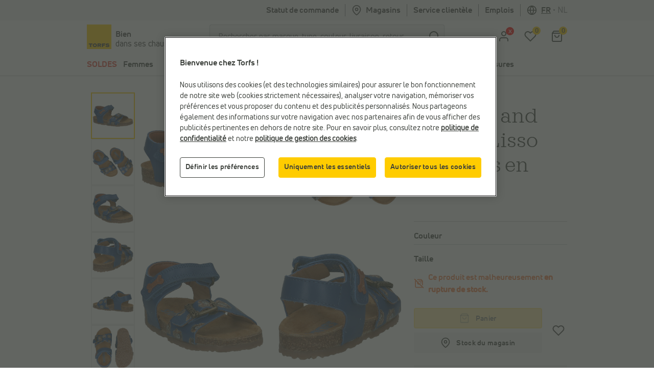

--- FILE ---
content_type: text/html; charset=utf-8
request_url: https://www.google.com/recaptcha/api2/anchor?ar=1&k=6LfgV-MqAAAAABoRdemGH6XMkFLtxHT0pGE1bx7X&co=aHR0cHM6Ly93d3cudG9yZnMuYmU6NDQz&hl=en&v=PoyoqOPhxBO7pBk68S4YbpHZ&size=invisible&badge=inline&anchor-ms=20000&execute-ms=30000&cb=cvtplq355hcz
body_size: 48375
content:
<!DOCTYPE HTML><html dir="ltr" lang="en"><head><meta http-equiv="Content-Type" content="text/html; charset=UTF-8">
<meta http-equiv="X-UA-Compatible" content="IE=edge">
<title>reCAPTCHA</title>
<style type="text/css">
/* cyrillic-ext */
@font-face {
  font-family: 'Roboto';
  font-style: normal;
  font-weight: 400;
  font-stretch: 100%;
  src: url(//fonts.gstatic.com/s/roboto/v48/KFO7CnqEu92Fr1ME7kSn66aGLdTylUAMa3GUBHMdazTgWw.woff2) format('woff2');
  unicode-range: U+0460-052F, U+1C80-1C8A, U+20B4, U+2DE0-2DFF, U+A640-A69F, U+FE2E-FE2F;
}
/* cyrillic */
@font-face {
  font-family: 'Roboto';
  font-style: normal;
  font-weight: 400;
  font-stretch: 100%;
  src: url(//fonts.gstatic.com/s/roboto/v48/KFO7CnqEu92Fr1ME7kSn66aGLdTylUAMa3iUBHMdazTgWw.woff2) format('woff2');
  unicode-range: U+0301, U+0400-045F, U+0490-0491, U+04B0-04B1, U+2116;
}
/* greek-ext */
@font-face {
  font-family: 'Roboto';
  font-style: normal;
  font-weight: 400;
  font-stretch: 100%;
  src: url(//fonts.gstatic.com/s/roboto/v48/KFO7CnqEu92Fr1ME7kSn66aGLdTylUAMa3CUBHMdazTgWw.woff2) format('woff2');
  unicode-range: U+1F00-1FFF;
}
/* greek */
@font-face {
  font-family: 'Roboto';
  font-style: normal;
  font-weight: 400;
  font-stretch: 100%;
  src: url(//fonts.gstatic.com/s/roboto/v48/KFO7CnqEu92Fr1ME7kSn66aGLdTylUAMa3-UBHMdazTgWw.woff2) format('woff2');
  unicode-range: U+0370-0377, U+037A-037F, U+0384-038A, U+038C, U+038E-03A1, U+03A3-03FF;
}
/* math */
@font-face {
  font-family: 'Roboto';
  font-style: normal;
  font-weight: 400;
  font-stretch: 100%;
  src: url(//fonts.gstatic.com/s/roboto/v48/KFO7CnqEu92Fr1ME7kSn66aGLdTylUAMawCUBHMdazTgWw.woff2) format('woff2');
  unicode-range: U+0302-0303, U+0305, U+0307-0308, U+0310, U+0312, U+0315, U+031A, U+0326-0327, U+032C, U+032F-0330, U+0332-0333, U+0338, U+033A, U+0346, U+034D, U+0391-03A1, U+03A3-03A9, U+03B1-03C9, U+03D1, U+03D5-03D6, U+03F0-03F1, U+03F4-03F5, U+2016-2017, U+2034-2038, U+203C, U+2040, U+2043, U+2047, U+2050, U+2057, U+205F, U+2070-2071, U+2074-208E, U+2090-209C, U+20D0-20DC, U+20E1, U+20E5-20EF, U+2100-2112, U+2114-2115, U+2117-2121, U+2123-214F, U+2190, U+2192, U+2194-21AE, U+21B0-21E5, U+21F1-21F2, U+21F4-2211, U+2213-2214, U+2216-22FF, U+2308-230B, U+2310, U+2319, U+231C-2321, U+2336-237A, U+237C, U+2395, U+239B-23B7, U+23D0, U+23DC-23E1, U+2474-2475, U+25AF, U+25B3, U+25B7, U+25BD, U+25C1, U+25CA, U+25CC, U+25FB, U+266D-266F, U+27C0-27FF, U+2900-2AFF, U+2B0E-2B11, U+2B30-2B4C, U+2BFE, U+3030, U+FF5B, U+FF5D, U+1D400-1D7FF, U+1EE00-1EEFF;
}
/* symbols */
@font-face {
  font-family: 'Roboto';
  font-style: normal;
  font-weight: 400;
  font-stretch: 100%;
  src: url(//fonts.gstatic.com/s/roboto/v48/KFO7CnqEu92Fr1ME7kSn66aGLdTylUAMaxKUBHMdazTgWw.woff2) format('woff2');
  unicode-range: U+0001-000C, U+000E-001F, U+007F-009F, U+20DD-20E0, U+20E2-20E4, U+2150-218F, U+2190, U+2192, U+2194-2199, U+21AF, U+21E6-21F0, U+21F3, U+2218-2219, U+2299, U+22C4-22C6, U+2300-243F, U+2440-244A, U+2460-24FF, U+25A0-27BF, U+2800-28FF, U+2921-2922, U+2981, U+29BF, U+29EB, U+2B00-2BFF, U+4DC0-4DFF, U+FFF9-FFFB, U+10140-1018E, U+10190-1019C, U+101A0, U+101D0-101FD, U+102E0-102FB, U+10E60-10E7E, U+1D2C0-1D2D3, U+1D2E0-1D37F, U+1F000-1F0FF, U+1F100-1F1AD, U+1F1E6-1F1FF, U+1F30D-1F30F, U+1F315, U+1F31C, U+1F31E, U+1F320-1F32C, U+1F336, U+1F378, U+1F37D, U+1F382, U+1F393-1F39F, U+1F3A7-1F3A8, U+1F3AC-1F3AF, U+1F3C2, U+1F3C4-1F3C6, U+1F3CA-1F3CE, U+1F3D4-1F3E0, U+1F3ED, U+1F3F1-1F3F3, U+1F3F5-1F3F7, U+1F408, U+1F415, U+1F41F, U+1F426, U+1F43F, U+1F441-1F442, U+1F444, U+1F446-1F449, U+1F44C-1F44E, U+1F453, U+1F46A, U+1F47D, U+1F4A3, U+1F4B0, U+1F4B3, U+1F4B9, U+1F4BB, U+1F4BF, U+1F4C8-1F4CB, U+1F4D6, U+1F4DA, U+1F4DF, U+1F4E3-1F4E6, U+1F4EA-1F4ED, U+1F4F7, U+1F4F9-1F4FB, U+1F4FD-1F4FE, U+1F503, U+1F507-1F50B, U+1F50D, U+1F512-1F513, U+1F53E-1F54A, U+1F54F-1F5FA, U+1F610, U+1F650-1F67F, U+1F687, U+1F68D, U+1F691, U+1F694, U+1F698, U+1F6AD, U+1F6B2, U+1F6B9-1F6BA, U+1F6BC, U+1F6C6-1F6CF, U+1F6D3-1F6D7, U+1F6E0-1F6EA, U+1F6F0-1F6F3, U+1F6F7-1F6FC, U+1F700-1F7FF, U+1F800-1F80B, U+1F810-1F847, U+1F850-1F859, U+1F860-1F887, U+1F890-1F8AD, U+1F8B0-1F8BB, U+1F8C0-1F8C1, U+1F900-1F90B, U+1F93B, U+1F946, U+1F984, U+1F996, U+1F9E9, U+1FA00-1FA6F, U+1FA70-1FA7C, U+1FA80-1FA89, U+1FA8F-1FAC6, U+1FACE-1FADC, U+1FADF-1FAE9, U+1FAF0-1FAF8, U+1FB00-1FBFF;
}
/* vietnamese */
@font-face {
  font-family: 'Roboto';
  font-style: normal;
  font-weight: 400;
  font-stretch: 100%;
  src: url(//fonts.gstatic.com/s/roboto/v48/KFO7CnqEu92Fr1ME7kSn66aGLdTylUAMa3OUBHMdazTgWw.woff2) format('woff2');
  unicode-range: U+0102-0103, U+0110-0111, U+0128-0129, U+0168-0169, U+01A0-01A1, U+01AF-01B0, U+0300-0301, U+0303-0304, U+0308-0309, U+0323, U+0329, U+1EA0-1EF9, U+20AB;
}
/* latin-ext */
@font-face {
  font-family: 'Roboto';
  font-style: normal;
  font-weight: 400;
  font-stretch: 100%;
  src: url(//fonts.gstatic.com/s/roboto/v48/KFO7CnqEu92Fr1ME7kSn66aGLdTylUAMa3KUBHMdazTgWw.woff2) format('woff2');
  unicode-range: U+0100-02BA, U+02BD-02C5, U+02C7-02CC, U+02CE-02D7, U+02DD-02FF, U+0304, U+0308, U+0329, U+1D00-1DBF, U+1E00-1E9F, U+1EF2-1EFF, U+2020, U+20A0-20AB, U+20AD-20C0, U+2113, U+2C60-2C7F, U+A720-A7FF;
}
/* latin */
@font-face {
  font-family: 'Roboto';
  font-style: normal;
  font-weight: 400;
  font-stretch: 100%;
  src: url(//fonts.gstatic.com/s/roboto/v48/KFO7CnqEu92Fr1ME7kSn66aGLdTylUAMa3yUBHMdazQ.woff2) format('woff2');
  unicode-range: U+0000-00FF, U+0131, U+0152-0153, U+02BB-02BC, U+02C6, U+02DA, U+02DC, U+0304, U+0308, U+0329, U+2000-206F, U+20AC, U+2122, U+2191, U+2193, U+2212, U+2215, U+FEFF, U+FFFD;
}
/* cyrillic-ext */
@font-face {
  font-family: 'Roboto';
  font-style: normal;
  font-weight: 500;
  font-stretch: 100%;
  src: url(//fonts.gstatic.com/s/roboto/v48/KFO7CnqEu92Fr1ME7kSn66aGLdTylUAMa3GUBHMdazTgWw.woff2) format('woff2');
  unicode-range: U+0460-052F, U+1C80-1C8A, U+20B4, U+2DE0-2DFF, U+A640-A69F, U+FE2E-FE2F;
}
/* cyrillic */
@font-face {
  font-family: 'Roboto';
  font-style: normal;
  font-weight: 500;
  font-stretch: 100%;
  src: url(//fonts.gstatic.com/s/roboto/v48/KFO7CnqEu92Fr1ME7kSn66aGLdTylUAMa3iUBHMdazTgWw.woff2) format('woff2');
  unicode-range: U+0301, U+0400-045F, U+0490-0491, U+04B0-04B1, U+2116;
}
/* greek-ext */
@font-face {
  font-family: 'Roboto';
  font-style: normal;
  font-weight: 500;
  font-stretch: 100%;
  src: url(//fonts.gstatic.com/s/roboto/v48/KFO7CnqEu92Fr1ME7kSn66aGLdTylUAMa3CUBHMdazTgWw.woff2) format('woff2');
  unicode-range: U+1F00-1FFF;
}
/* greek */
@font-face {
  font-family: 'Roboto';
  font-style: normal;
  font-weight: 500;
  font-stretch: 100%;
  src: url(//fonts.gstatic.com/s/roboto/v48/KFO7CnqEu92Fr1ME7kSn66aGLdTylUAMa3-UBHMdazTgWw.woff2) format('woff2');
  unicode-range: U+0370-0377, U+037A-037F, U+0384-038A, U+038C, U+038E-03A1, U+03A3-03FF;
}
/* math */
@font-face {
  font-family: 'Roboto';
  font-style: normal;
  font-weight: 500;
  font-stretch: 100%;
  src: url(//fonts.gstatic.com/s/roboto/v48/KFO7CnqEu92Fr1ME7kSn66aGLdTylUAMawCUBHMdazTgWw.woff2) format('woff2');
  unicode-range: U+0302-0303, U+0305, U+0307-0308, U+0310, U+0312, U+0315, U+031A, U+0326-0327, U+032C, U+032F-0330, U+0332-0333, U+0338, U+033A, U+0346, U+034D, U+0391-03A1, U+03A3-03A9, U+03B1-03C9, U+03D1, U+03D5-03D6, U+03F0-03F1, U+03F4-03F5, U+2016-2017, U+2034-2038, U+203C, U+2040, U+2043, U+2047, U+2050, U+2057, U+205F, U+2070-2071, U+2074-208E, U+2090-209C, U+20D0-20DC, U+20E1, U+20E5-20EF, U+2100-2112, U+2114-2115, U+2117-2121, U+2123-214F, U+2190, U+2192, U+2194-21AE, U+21B0-21E5, U+21F1-21F2, U+21F4-2211, U+2213-2214, U+2216-22FF, U+2308-230B, U+2310, U+2319, U+231C-2321, U+2336-237A, U+237C, U+2395, U+239B-23B7, U+23D0, U+23DC-23E1, U+2474-2475, U+25AF, U+25B3, U+25B7, U+25BD, U+25C1, U+25CA, U+25CC, U+25FB, U+266D-266F, U+27C0-27FF, U+2900-2AFF, U+2B0E-2B11, U+2B30-2B4C, U+2BFE, U+3030, U+FF5B, U+FF5D, U+1D400-1D7FF, U+1EE00-1EEFF;
}
/* symbols */
@font-face {
  font-family: 'Roboto';
  font-style: normal;
  font-weight: 500;
  font-stretch: 100%;
  src: url(//fonts.gstatic.com/s/roboto/v48/KFO7CnqEu92Fr1ME7kSn66aGLdTylUAMaxKUBHMdazTgWw.woff2) format('woff2');
  unicode-range: U+0001-000C, U+000E-001F, U+007F-009F, U+20DD-20E0, U+20E2-20E4, U+2150-218F, U+2190, U+2192, U+2194-2199, U+21AF, U+21E6-21F0, U+21F3, U+2218-2219, U+2299, U+22C4-22C6, U+2300-243F, U+2440-244A, U+2460-24FF, U+25A0-27BF, U+2800-28FF, U+2921-2922, U+2981, U+29BF, U+29EB, U+2B00-2BFF, U+4DC0-4DFF, U+FFF9-FFFB, U+10140-1018E, U+10190-1019C, U+101A0, U+101D0-101FD, U+102E0-102FB, U+10E60-10E7E, U+1D2C0-1D2D3, U+1D2E0-1D37F, U+1F000-1F0FF, U+1F100-1F1AD, U+1F1E6-1F1FF, U+1F30D-1F30F, U+1F315, U+1F31C, U+1F31E, U+1F320-1F32C, U+1F336, U+1F378, U+1F37D, U+1F382, U+1F393-1F39F, U+1F3A7-1F3A8, U+1F3AC-1F3AF, U+1F3C2, U+1F3C4-1F3C6, U+1F3CA-1F3CE, U+1F3D4-1F3E0, U+1F3ED, U+1F3F1-1F3F3, U+1F3F5-1F3F7, U+1F408, U+1F415, U+1F41F, U+1F426, U+1F43F, U+1F441-1F442, U+1F444, U+1F446-1F449, U+1F44C-1F44E, U+1F453, U+1F46A, U+1F47D, U+1F4A3, U+1F4B0, U+1F4B3, U+1F4B9, U+1F4BB, U+1F4BF, U+1F4C8-1F4CB, U+1F4D6, U+1F4DA, U+1F4DF, U+1F4E3-1F4E6, U+1F4EA-1F4ED, U+1F4F7, U+1F4F9-1F4FB, U+1F4FD-1F4FE, U+1F503, U+1F507-1F50B, U+1F50D, U+1F512-1F513, U+1F53E-1F54A, U+1F54F-1F5FA, U+1F610, U+1F650-1F67F, U+1F687, U+1F68D, U+1F691, U+1F694, U+1F698, U+1F6AD, U+1F6B2, U+1F6B9-1F6BA, U+1F6BC, U+1F6C6-1F6CF, U+1F6D3-1F6D7, U+1F6E0-1F6EA, U+1F6F0-1F6F3, U+1F6F7-1F6FC, U+1F700-1F7FF, U+1F800-1F80B, U+1F810-1F847, U+1F850-1F859, U+1F860-1F887, U+1F890-1F8AD, U+1F8B0-1F8BB, U+1F8C0-1F8C1, U+1F900-1F90B, U+1F93B, U+1F946, U+1F984, U+1F996, U+1F9E9, U+1FA00-1FA6F, U+1FA70-1FA7C, U+1FA80-1FA89, U+1FA8F-1FAC6, U+1FACE-1FADC, U+1FADF-1FAE9, U+1FAF0-1FAF8, U+1FB00-1FBFF;
}
/* vietnamese */
@font-face {
  font-family: 'Roboto';
  font-style: normal;
  font-weight: 500;
  font-stretch: 100%;
  src: url(//fonts.gstatic.com/s/roboto/v48/KFO7CnqEu92Fr1ME7kSn66aGLdTylUAMa3OUBHMdazTgWw.woff2) format('woff2');
  unicode-range: U+0102-0103, U+0110-0111, U+0128-0129, U+0168-0169, U+01A0-01A1, U+01AF-01B0, U+0300-0301, U+0303-0304, U+0308-0309, U+0323, U+0329, U+1EA0-1EF9, U+20AB;
}
/* latin-ext */
@font-face {
  font-family: 'Roboto';
  font-style: normal;
  font-weight: 500;
  font-stretch: 100%;
  src: url(//fonts.gstatic.com/s/roboto/v48/KFO7CnqEu92Fr1ME7kSn66aGLdTylUAMa3KUBHMdazTgWw.woff2) format('woff2');
  unicode-range: U+0100-02BA, U+02BD-02C5, U+02C7-02CC, U+02CE-02D7, U+02DD-02FF, U+0304, U+0308, U+0329, U+1D00-1DBF, U+1E00-1E9F, U+1EF2-1EFF, U+2020, U+20A0-20AB, U+20AD-20C0, U+2113, U+2C60-2C7F, U+A720-A7FF;
}
/* latin */
@font-face {
  font-family: 'Roboto';
  font-style: normal;
  font-weight: 500;
  font-stretch: 100%;
  src: url(//fonts.gstatic.com/s/roboto/v48/KFO7CnqEu92Fr1ME7kSn66aGLdTylUAMa3yUBHMdazQ.woff2) format('woff2');
  unicode-range: U+0000-00FF, U+0131, U+0152-0153, U+02BB-02BC, U+02C6, U+02DA, U+02DC, U+0304, U+0308, U+0329, U+2000-206F, U+20AC, U+2122, U+2191, U+2193, U+2212, U+2215, U+FEFF, U+FFFD;
}
/* cyrillic-ext */
@font-face {
  font-family: 'Roboto';
  font-style: normal;
  font-weight: 900;
  font-stretch: 100%;
  src: url(//fonts.gstatic.com/s/roboto/v48/KFO7CnqEu92Fr1ME7kSn66aGLdTylUAMa3GUBHMdazTgWw.woff2) format('woff2');
  unicode-range: U+0460-052F, U+1C80-1C8A, U+20B4, U+2DE0-2DFF, U+A640-A69F, U+FE2E-FE2F;
}
/* cyrillic */
@font-face {
  font-family: 'Roboto';
  font-style: normal;
  font-weight: 900;
  font-stretch: 100%;
  src: url(//fonts.gstatic.com/s/roboto/v48/KFO7CnqEu92Fr1ME7kSn66aGLdTylUAMa3iUBHMdazTgWw.woff2) format('woff2');
  unicode-range: U+0301, U+0400-045F, U+0490-0491, U+04B0-04B1, U+2116;
}
/* greek-ext */
@font-face {
  font-family: 'Roboto';
  font-style: normal;
  font-weight: 900;
  font-stretch: 100%;
  src: url(//fonts.gstatic.com/s/roboto/v48/KFO7CnqEu92Fr1ME7kSn66aGLdTylUAMa3CUBHMdazTgWw.woff2) format('woff2');
  unicode-range: U+1F00-1FFF;
}
/* greek */
@font-face {
  font-family: 'Roboto';
  font-style: normal;
  font-weight: 900;
  font-stretch: 100%;
  src: url(//fonts.gstatic.com/s/roboto/v48/KFO7CnqEu92Fr1ME7kSn66aGLdTylUAMa3-UBHMdazTgWw.woff2) format('woff2');
  unicode-range: U+0370-0377, U+037A-037F, U+0384-038A, U+038C, U+038E-03A1, U+03A3-03FF;
}
/* math */
@font-face {
  font-family: 'Roboto';
  font-style: normal;
  font-weight: 900;
  font-stretch: 100%;
  src: url(//fonts.gstatic.com/s/roboto/v48/KFO7CnqEu92Fr1ME7kSn66aGLdTylUAMawCUBHMdazTgWw.woff2) format('woff2');
  unicode-range: U+0302-0303, U+0305, U+0307-0308, U+0310, U+0312, U+0315, U+031A, U+0326-0327, U+032C, U+032F-0330, U+0332-0333, U+0338, U+033A, U+0346, U+034D, U+0391-03A1, U+03A3-03A9, U+03B1-03C9, U+03D1, U+03D5-03D6, U+03F0-03F1, U+03F4-03F5, U+2016-2017, U+2034-2038, U+203C, U+2040, U+2043, U+2047, U+2050, U+2057, U+205F, U+2070-2071, U+2074-208E, U+2090-209C, U+20D0-20DC, U+20E1, U+20E5-20EF, U+2100-2112, U+2114-2115, U+2117-2121, U+2123-214F, U+2190, U+2192, U+2194-21AE, U+21B0-21E5, U+21F1-21F2, U+21F4-2211, U+2213-2214, U+2216-22FF, U+2308-230B, U+2310, U+2319, U+231C-2321, U+2336-237A, U+237C, U+2395, U+239B-23B7, U+23D0, U+23DC-23E1, U+2474-2475, U+25AF, U+25B3, U+25B7, U+25BD, U+25C1, U+25CA, U+25CC, U+25FB, U+266D-266F, U+27C0-27FF, U+2900-2AFF, U+2B0E-2B11, U+2B30-2B4C, U+2BFE, U+3030, U+FF5B, U+FF5D, U+1D400-1D7FF, U+1EE00-1EEFF;
}
/* symbols */
@font-face {
  font-family: 'Roboto';
  font-style: normal;
  font-weight: 900;
  font-stretch: 100%;
  src: url(//fonts.gstatic.com/s/roboto/v48/KFO7CnqEu92Fr1ME7kSn66aGLdTylUAMaxKUBHMdazTgWw.woff2) format('woff2');
  unicode-range: U+0001-000C, U+000E-001F, U+007F-009F, U+20DD-20E0, U+20E2-20E4, U+2150-218F, U+2190, U+2192, U+2194-2199, U+21AF, U+21E6-21F0, U+21F3, U+2218-2219, U+2299, U+22C4-22C6, U+2300-243F, U+2440-244A, U+2460-24FF, U+25A0-27BF, U+2800-28FF, U+2921-2922, U+2981, U+29BF, U+29EB, U+2B00-2BFF, U+4DC0-4DFF, U+FFF9-FFFB, U+10140-1018E, U+10190-1019C, U+101A0, U+101D0-101FD, U+102E0-102FB, U+10E60-10E7E, U+1D2C0-1D2D3, U+1D2E0-1D37F, U+1F000-1F0FF, U+1F100-1F1AD, U+1F1E6-1F1FF, U+1F30D-1F30F, U+1F315, U+1F31C, U+1F31E, U+1F320-1F32C, U+1F336, U+1F378, U+1F37D, U+1F382, U+1F393-1F39F, U+1F3A7-1F3A8, U+1F3AC-1F3AF, U+1F3C2, U+1F3C4-1F3C6, U+1F3CA-1F3CE, U+1F3D4-1F3E0, U+1F3ED, U+1F3F1-1F3F3, U+1F3F5-1F3F7, U+1F408, U+1F415, U+1F41F, U+1F426, U+1F43F, U+1F441-1F442, U+1F444, U+1F446-1F449, U+1F44C-1F44E, U+1F453, U+1F46A, U+1F47D, U+1F4A3, U+1F4B0, U+1F4B3, U+1F4B9, U+1F4BB, U+1F4BF, U+1F4C8-1F4CB, U+1F4D6, U+1F4DA, U+1F4DF, U+1F4E3-1F4E6, U+1F4EA-1F4ED, U+1F4F7, U+1F4F9-1F4FB, U+1F4FD-1F4FE, U+1F503, U+1F507-1F50B, U+1F50D, U+1F512-1F513, U+1F53E-1F54A, U+1F54F-1F5FA, U+1F610, U+1F650-1F67F, U+1F687, U+1F68D, U+1F691, U+1F694, U+1F698, U+1F6AD, U+1F6B2, U+1F6B9-1F6BA, U+1F6BC, U+1F6C6-1F6CF, U+1F6D3-1F6D7, U+1F6E0-1F6EA, U+1F6F0-1F6F3, U+1F6F7-1F6FC, U+1F700-1F7FF, U+1F800-1F80B, U+1F810-1F847, U+1F850-1F859, U+1F860-1F887, U+1F890-1F8AD, U+1F8B0-1F8BB, U+1F8C0-1F8C1, U+1F900-1F90B, U+1F93B, U+1F946, U+1F984, U+1F996, U+1F9E9, U+1FA00-1FA6F, U+1FA70-1FA7C, U+1FA80-1FA89, U+1FA8F-1FAC6, U+1FACE-1FADC, U+1FADF-1FAE9, U+1FAF0-1FAF8, U+1FB00-1FBFF;
}
/* vietnamese */
@font-face {
  font-family: 'Roboto';
  font-style: normal;
  font-weight: 900;
  font-stretch: 100%;
  src: url(//fonts.gstatic.com/s/roboto/v48/KFO7CnqEu92Fr1ME7kSn66aGLdTylUAMa3OUBHMdazTgWw.woff2) format('woff2');
  unicode-range: U+0102-0103, U+0110-0111, U+0128-0129, U+0168-0169, U+01A0-01A1, U+01AF-01B0, U+0300-0301, U+0303-0304, U+0308-0309, U+0323, U+0329, U+1EA0-1EF9, U+20AB;
}
/* latin-ext */
@font-face {
  font-family: 'Roboto';
  font-style: normal;
  font-weight: 900;
  font-stretch: 100%;
  src: url(//fonts.gstatic.com/s/roboto/v48/KFO7CnqEu92Fr1ME7kSn66aGLdTylUAMa3KUBHMdazTgWw.woff2) format('woff2');
  unicode-range: U+0100-02BA, U+02BD-02C5, U+02C7-02CC, U+02CE-02D7, U+02DD-02FF, U+0304, U+0308, U+0329, U+1D00-1DBF, U+1E00-1E9F, U+1EF2-1EFF, U+2020, U+20A0-20AB, U+20AD-20C0, U+2113, U+2C60-2C7F, U+A720-A7FF;
}
/* latin */
@font-face {
  font-family: 'Roboto';
  font-style: normal;
  font-weight: 900;
  font-stretch: 100%;
  src: url(//fonts.gstatic.com/s/roboto/v48/KFO7CnqEu92Fr1ME7kSn66aGLdTylUAMa3yUBHMdazQ.woff2) format('woff2');
  unicode-range: U+0000-00FF, U+0131, U+0152-0153, U+02BB-02BC, U+02C6, U+02DA, U+02DC, U+0304, U+0308, U+0329, U+2000-206F, U+20AC, U+2122, U+2191, U+2193, U+2212, U+2215, U+FEFF, U+FFFD;
}

</style>
<link rel="stylesheet" type="text/css" href="https://www.gstatic.com/recaptcha/releases/PoyoqOPhxBO7pBk68S4YbpHZ/styles__ltr.css">
<script nonce="UqFXAR8CKyXK4v-5AfI3pw" type="text/javascript">window['__recaptcha_api'] = 'https://www.google.com/recaptcha/api2/';</script>
<script type="text/javascript" src="https://www.gstatic.com/recaptcha/releases/PoyoqOPhxBO7pBk68S4YbpHZ/recaptcha__en.js" nonce="UqFXAR8CKyXK4v-5AfI3pw">
      
    </script></head>
<body><div id="rc-anchor-alert" class="rc-anchor-alert"></div>
<input type="hidden" id="recaptcha-token" value="[base64]">
<script type="text/javascript" nonce="UqFXAR8CKyXK4v-5AfI3pw">
      recaptcha.anchor.Main.init("[\x22ainput\x22,[\x22bgdata\x22,\x22\x22,\[base64]/[base64]/MjU1Ong/[base64]/[base64]/[base64]/[base64]/[base64]/[base64]/[base64]/[base64]/[base64]/[base64]/[base64]/[base64]/[base64]/[base64]/[base64]\\u003d\x22,\[base64]\\u003d\\u003d\x22,\[base64]/[base64]/Ci8KDw7fCoDnCgBY6w4nDlsKkXMKEw7LCgMKKw6nCtUjDpxILNMOMCWnCs2DDiWMKBsKHIAApw6tEHCVLK8O8wrHCpcK0QcK0w4vDs2MgwrQswpHCiAnDvcOjwr5ywofDrxLDkxbDr21sdMOQIVrCnjLDkS/Cv8OLw7Yxw6zCkMOIKi3Dlytcw7JPVcKFHXjDpS0oSXrDi8KkVkJAwqlTw4VjwqcswqF0TsKnIMOcw44hwoo6BcKcYsOFwrkqw5XDp1pQwrhNwp3Dv8KAw6DCnhllw5DCqcOBM8KCw6vCqsOtw7Y0bR0tDMOkXMO/Jj4nwpQWKMOqwrHDvy80GQ3CocKMwrB1FMKAYlPDksKEDEhXwphrw4jDrXDClllrMgrCh8KYEcKawpUjUBRwKio+b8KVw51LNsOQCcKZSx9+w67Dm8K1wqgYFEfCsA/Cr8KkHCFxfMKgCRXCvlHCrWlHXyE5w5DCk8K5wpnCo23DpMOlwqkCPcKxw6vCvljClMKiVcKZw487MsKDwr/[base64]/CvsOFNGR/EsKXw5BDb0c2w6oVwq/Cq3xbXcOOwoQdw7VKKsOBBsKBwrjDp8K6W2HCojjCsXbDo8OKFcK1wqcfGAzCvRnCv8OmwqDChMKkw4rCk0jCicOiwo3Dl8O9wq3CvsOHGcKLYVETAAvCncOrw63DizBldjd0OcOsLSoLwq3Dv2fCg8OMwpjDhcOMw5TDmzDDiiwlw73CoTbDsG9+w63CscKkUsK/w6TDu8OQwpAOwoF6w7vChEd6w5l7w4kVTcK5worDncOUAMOhwrvCpS/Ck8KbwonCiMOsfF7CvMOAwp5ew4F/[base64]/DnwNVJ0MRwr0sbMO9X8Kaw70twqwYLcKHwq/CpE3Cpi3DtcOow47CosO+TQTDiyrCpiJ1wrUnw4ZBaBUlwqnDh8KmJnV9d8Odw6l9FF86wpZ7NzTCqXZxXMOTwqUEwpd9D8OIWMK9dB0bw6vCsS1/MCM6dMOtw6EwUcKfw7rCqXcfwo3CtMO3w6t1w4JJwoHCqsKRwr/CqMOrPUDDmcK4wqlqwrN9wqhXwpIOSsK/[base64]/DicOjDwbCosOrR0cXw4jDr2DDvU3DpVUHwr1GwqQ8w4NOwpbCnVXCkgPDgSpfw5MDw4ohw6fDu8K/[base64]/[base64]/DjHHCtgVkwrFKalnDjVB9SnTCisOZw6I9wq9XBMK+NMO0w6/ClMK0dUjCt8OqeMO/cgI2KcOxTQx/H8O2w44pw7nCnBLCnT/CuwRxEUYVTcKhwprDo8KcQA3DuMKxEcO3SsO3w6bCiEswTQ0DworCmsKPw5JEw4zDiBPCqlfDjAIvwrbClzzDqSDDgRofw48weGwawrbCmRDCr8OewoHCmjLCl8KXBcKoH8Onw5QOQUk5w4tXwps9TR7DmnbCnm7Dj2DCuHLDvcKQFMObwoh1wpjDtx3DksKWwr8uwr/DmsOKU1l2E8KaKMKYwqpewosRw6NlEhDCnTfDrsOgZiPCisO4WGtGw41jcMOqw60ow5dGR0sLw4DDvBPDvB7Co8OaEsO9AU3DsgxIV8Krw4nDkMKxwozChTpmOwjDkW7CjsK6w5bDqD7CoR/Cl8KBWhbDsmnDtXzDvSbDgm7DscKewrw6ZsKiWVHCmml6GjXDmMKEw581w6twb8Opw5JIwozCgMKHw6kJwrbCl8Kbw67CqzvDrRVww73Duz3Cu1wFU2kwVVINwrtab8OCwp5Mw6Rowr7Drj/DqXRBHSRjw7fCqsO9JxkIwrnDuMOpw6DCp8OELRjDqMKGRG/CqDDDkHrDgsOiw7jCuB4pwoAtDU5dCcODCVPDoWIhUWTDisKowqfDs8KSICHDmsOHwpcODcK5wqXDnsOowrfDtMKxZMOxw4pnw6EPw6bCscK0wrbCu8Kcw6nCh8OTwo3CuVw9BCLCrcKPTsKiB1YtwqJbwrvChsK5w4TDkC7CvsK+wprDvy9TK0EhCUvCmW/DrcOYw49MwqweScK9wqPCgcOSw685w6dDw64swrN2woBDD8OyJMKDEcOMfcKXw54dPsOjfMO2w7LDowLCkcKKDUnCicOMw4l8w5UkRhRJaTrCm2N3wrPDusOHe0FywoHDhQvCrRIDLcOWbl1/OWc7NcKtYlJIOcKfDMOhR2TDq8OUanPDsMKZwo4XWWnCocKuwpjDglPDtUHDpHFcw5/[base64]/CviLDt8OuBWV+w7V2aMOgw75zBsOmecKyHMKPwo3CocKrwp0TIsKSw5suFF/CuwcNJlfCoglXS8OdGsOgFgI7w4tFw5fDvsKCTsO3w5bDlcOVWcOyaMO5W8K6wq/[base64]/dcOOw5fCpcOswpkCFg7CgcKyw5rDjMK3XMKWFgB8E3YKwrIbw5c+w6VEwp7CsTPCh8K9w5cCwrYnA8O+EyHClzYWwprCm8O8wo/CoS/Cm304W8KqYMKuD8OPRMK7CW/CkCkCKmkVdX/DiE9bwoLCm8KwQsKlw60VSsOBNMKFF8KBTHRrRzZrNjbDozhdw6Nuw73DswZRKsO9worDs8OhAsKew6pjPWgYMcOrwrHCmw/DujfCkcONaE8Lwo5Pwp51XcKqdCzCpsO6w7HDmwXCvkNcw6fCi0nDlwbCnxhDwpvDtsO6wp8qw5wnQsKCGkrCtMK8HsODw5fDiykYwpvDoMKuHmkHWcOhMlAdUsOLQGvDm8Kbw63Ds2FtNz8ow7/CqMKbw6RvwrnDgHvCowo/w7bCrCtwwrYUZj0tKmfCi8KuwpXCicKTw7otNnXCrSl2wrdzJsKnRsKXwr/DgQIochrClz3DvH8Ewroqw5nDtXhwak8CPsKCw5sfw4V4wppLw6LDvT7DvhPCisKMw7zCqzAYNcKjwpnDm0oQUsOmwp3DncKtw57CsVbCu35ybsOJM8K3NcKzw5HDvMKCLyMrworCgMOQJWAhN8OCPW/[base64]/w4dpw4csw6FYJmk0JlbCrXbDiMOzUi4Yw6HCtsOtwq/DhSZaw5YUwo7DrRPDl2YOwp3DvMOcCMO9CsKgw5R3VMKowqsLwrHChsK7dF47W8OzCMKSw4PDk3Aaw70pwqjCkz/Dnl1FCMKxw7IdwoUiDXrDg8O8dmbDkHx0RMKwFGLDiiTCt2fDu1FVHMKoNMKvw7nDlsKVw4XDqsO1dcOYw43CinzCjHzCknchwqdgw4B/wpIsI8KEw4TDl8OPHsKGwqrCijfCk8KVfsODwonCscOzw4LDmMK3w6pLwpgPw5FmZAvCnRPDqmcFS8KSCMKIfcKqw6DDlQJEw5JPeQjCpUsewpk8L1nDnsOYwr/CusKGworDvlBFwrjClcKSJMOOw6IGw7MAOMKgw7BTFMKqw4bDhWvCicKYw7PDhgxkesOOw5tXZCfCg8KKInHCmcOIGlwpLhLDi1TCgXxNw74JXcKEUcONw5vCusKsDW3Dm8OcwpPDqsKXw7Vfw5dTTsKVwrTCnMOAw7XDlHzDpMKzDxsof03Du8K+wroqPGcewq/DuhhtZcO3wrAYRMO2H3nCu27Cmn3Dg04TDyPDocOzwqVHAMO+VhLCmMKjD1kBwojDkMKqwoTDrkbDtVR8w48udcKXHMOuezsawp3CvV7DjsOlMErDkEF1w7PDosKuwoYnHsOCSgXCpMKkVzPCuG1mA8ODNcKswojDhcK/OsKBFsOhUGF4wpLCvsKIwqXDm8KrDQnDpsOwwoNKC8KVwqbDpsKNw5pSDDLCjMKOPDMaVE/DusOtw4jChMKQSFcmZsOHRsO4w4JYwpAZeX7DscOlwoIIwpbCk2jDtHvDqsKuTMK0eSQ/BsOWwr11wq/CgjfDlcOrdsOgWQvDrsKbcMKiw7YfXCgeNURoZMOGfnjClcOoaMO5w6vDlcOqC8Opw4VKwo/CnMKlw7siw4oJB8OyJgIkw6tebMO3w7dBwqApwrbDncKswqHCiUrCsMK+ScOcHGZiMWxdRcODbcO/w5Ydw6DDl8KNwqLCmcKWw5TCh1dJRgkeBTNKWyF/[base64]/Axs8asK2wo1hYMO3wp1pwqlNw5nDtExqwr52BUDDocO+LcOyCjHDlylnPhPDu3PCjsOOQcO3CiYMfXTDv8O+wobDryfCugExwqDCpSbCnMKLwrXDkMOWDsO/[base64]/ClsOyw7pGwoZMC8O+DMK4EcOgwqnCucKVw5/DqUnCuzDDnMOpZMK0w7fCosOBasK/w78LSmHCvAXDgnpMwrDCiAxgwr7DtcOOJsOwWcOOKgXDkXfCjcOvOcO9wrddw6zDtcK9wpbDozQMOsOHU0TCmVfDjEbCgHDCuUJ4wqNAE8Osw5rCmsKCwrxYO1DCm34bMxzDg8K9e8KMaGhZw50odcOcWcO1w4jCqMOPACHDpMKBwq/CrDFLwobDucKcCcOMSMKfQD/CqcOWdsOccFU7w444wo7CvsO8DcOOHMODwqnCnifCrnk/w5XDmzXDniVcwrTCqFAsw7oQfF0dw6Qvw45QDGvDmAjCpMKNw6/[base64]/DshnDklpaCQhnWUvDoMKFw6tAXHNAw5/DuMKjw4fCvkvChsOiXkMjwpzCjWMyOMKQw67DosONV8KlWsOTw5rCpFdTKyrDuDLCs8KOwojDvULDj8OHex7Dj8KYw64FcU/Cv1HDpALDvHfCgSwpw6/DkX1AXjoXYsK2VBY9YybCnMKmEX5MasKdDMKhwocpw69TdMKze20awrTCr8K1FzfCqMKcN8KNwrFxwrFuYDhawonCsybDmRNww6pzw7slJMOfwp5XLAfCpsKZbngxw4DDqsKrwoLDk8OwwobDn3nDvxDCtnbDt0rClMOpakTCkSgpKMK9woNyw4zCthjDk8OQKCXDs2/Ct8KvQsK3OcOYwprCu2d9w5YSwplDLcKUwpUIwqvCu3vCm8KsAUTDqxwOVsKNN0DDuhRiF0JedcK4wrHCpcK7w7B/NEHCm8KoQzd2w5g2KHfCnVvCoMKXG8KbQcOSQ8K7wqrCowTDrAzCuMKPw6N0w696IMOgwovCqB7DsW3DsVHDuW3DlyjCkmbDljszcnLDvzwFM0ltMcOzOWjDn8OhwqnDgcKTwqNPw4YQw4nDqAvCqEZocMKRKUhvZF3DlcOfKTfDisOvwp/DmjxYJ1bCsMK2wqJNaMKNwoUGwr1wL8OsbzMYMcOaw4VSQGc+woUzcMONwqArwpR9V8OycifCicOHw6E/[base64]/DoMKNY8OawogOPFDDn8KiU3zCk8KfA0pDeMKcFMKfRsK1w5XCosOWw5JyfcOCOMOkw55HF3zDm8KeV3nCsjBuwpQow6JqJX7CnW1NwpgARA3CrTrCr8Oowoc6wr9WKcK/AMKXcsOgQMOwwpHDicOLw4vDoj8Bw4MzLlpoTVUHBsKPZMKIIcKNUMOSfwILw6Ifwp/Cj8KCHcO5I8KTwpxAPcOPwqU/wpnCj8OKwqFfwr44woDDuDEDbBbDj8OpWcK3wprDvsKLEMK3dsOQNBzDr8K1w4bDlCt7wpLDj8KXKcOIw7UJBcOqw73CkQ55AXQ9wqk7TWzDvXdGw7nDisKAw4E0wpnDtMO3wpDCusK+PXfClkPCiwDDocKGwqVbZcOeZcO4w7RrOU/CjHHCmCETw6EDRAjDgMKfwpvDrhQDWzgYwrQYwrlawqQ5ISnDjxvDi1VEw7VKw694w510w5HDoG/DkcO3wr/Do8KwdT4+w5fDjw7DssORwoTCkSXCrWExSmpswqzDtVXDkypOMMOYOcOywq8WD8OJwozClsKYO8OYDApkOyYnRMOUNMKVw7J9C3vDq8OtwqQdEi4qw6wiFSzCvmjCk18bw5fDlMK0QjDDjwIRRsOzH8OJw5PCkCU+w5hHw6/CpjdFDMOVwqHCj8ObwpHDi8KnwptlJsKtwqsZwqnDoTZTdWAhJcKiwpfCt8OIwqDCusOlMGxEU1pHFMK/wqtNw7R+w7/DuMKEw6bCmhJ9w5RBw4XDgsKfwpLDk8K9HhNiw5UcNEcOwo/[base64]/DksKvXE/ClXHCr1EJwo7Chi7Dp8KDQBQcFHvDnsKBXcKkUC7CpALCnsO2wqVSwq3CgjfDmFUuw43Dgk3Doz7DnMOVCcKiwpXDskUaBHTDmGU9WcONfMOkaUE2L0zDkG8TSXbCkB0Kw5ptwqXCg8KpccK3wr/DmMOEwojCkSV2NcO0G3LCpQtgwoXCq8OoKFgKZ8KdwrAyw68yL3XDgcK2ScO5bEfCrWDDr8Kcw4RrFWcsT110woRdwqhtwoTCmcKEw4LCjybCuQNfaMKPw4Q4Cj3CusKswq5hNm9rwoEMNsKNQA/CkyYYw4fDuivCm24nXEcKBB7DsxQLwr3Dh8OyPTtwPsKSwoJvX8Kkw4TDllY3OkMaXMOnYsKywovDrcKSwoQQw5fDjg3DgMK3wrM/w59Sw7IfEirDjw1xw4fDrTLDjcKYb8OnwqAXwr/DuMK4PcKlP8O9wq99J0DCvDAuP8KOYcKEGMO4wpZTIWnCrsK/VMK7w7XCpMOowpceeBdpw4vDjsOdG8OswotybFjDsCfDncOaRMO4HUcKw6vDicKiw6YYa8O7wpxkFcOBw5VBCMKew4BLfcKYeTgQw65GwoHCvcOIwp/DnsKWCcOAwpvCoX1Ew53Cr1HCosKYVcOhKsOlwrsLEcO6JsKkw71qYsOFw7nDu8KGc0EGw5hOC8OEwqZUw4o+wpDCihrCg17CmsKQwqPCpsK2wpfCogzDj8KZw6vCn8OObcOmd2cFAmZvMhzDqHA/w6nCg3fCpMOFWF4DJsKJblfCph3CoTrDocOfBcOeQRPDrcKyVT/Co8OZAsO3SEHCtXbCvAPDikxFL8KywqdcwrvCq8KRw4LDn07CjW81FBp0a10FWsOwGRZnwpLDrsKZSXg4F8OKLTxowqrDtMOOwp1Aw43DhlbDtyDCl8KnF2TDrH4pCGZcKUttw5gEw47CjVHCpsO0w63CtV8Sw7zCp0EOwq/[base64]/[base64]/CgcO1Q8KicUBcw5NSBmLCicOQPifDmC9pwrnCp8KGw7F+w5zDhsKCdsOSRmXDikPCuMOxw7PCgEQdwo3Dl8ONwo/DvTc7wohPw7krRMK5P8K3w5jDvWhUw58WwpXDqDUFwrnDlMOOdzfDvcOuDcOqKTwwCnvCkRNkwpDDo8OAS8OXwoDCosKOCw4kw4Jewps4dMO9JcKEDygYB8O9TEEcw7QhKMOmw6nCvVxLVsKjQsOjeMKFw748w54+w4/DoMOfw4DCqgUFQGXCncKcw6kMw6EFNiXDnB3DlMONAhrCuMKSw47Cq8Olw4DDhQlQR3EuwpZqwozDq8O+wpMbK8KZwoXDsQBqw5/CnljDthnDiMKkw400wo8nfGFPwqlnOMKWwpwvUl7CrhDDuk95w5BZwoplF2jDth3DrMKYw4RmK8KGwojCu8OnVCEDw4VFfRwmw48xO8KNw5xjwo59wpcQVMKCM8KswpVJaxNvIkzCqg1OLFjDtsKQUcKiPsOWV8KHBWokwpgccwXDmXLCkMO4wr/Di8OMwoJaMlPDtsKjA37DqiV/EWNQIcKnHsKbf8K/w6fCtDnDg8OSw6DDvVwuECpIw67DlMKTNcOuUMK9w5kgwrDCj8KQJMKgwr8jw5TDuxUaFCN8w5jDiEkqFMOvw58Mwp/DisO1ZC9+ecKFERDCj3rDmsOWDsK7GhjCgsOQwr3CliTCvsKkNR4lw7V9ehfCg2IUwrh7esKnwoliKcKidhfCrEl3wo8fw6zDhUJ2wq1QIcKYV1bCojnCtHBRLkNcwqMxwo3CmVckwp9Mw6cieSjCssOePsO9wpLCtmwNZCdOQR/DvMO+w7zDjMKyw4Z/TsOYaURdwprClQ9UwoPDgcO9FzLDkMKywoIDJEfDtihVwqoAwqPCtGxqdMOLaGBRw5QFV8Kgw7Q7w55lV8OtLMO+w4ReUCvDtFXDqsKNJcKhS8OQCMKCwozChsKJwpAmwoPDjnsIw6/Dok7CsnRnw6sUf8K7LnzCs8Okw5rCsMOoT8KffsKoO3tqw6ZKwqwtJ8Ovw5/[base64]/CkcK0wrtswrZ5w5PCvGpTwoHClVU7w57CisKnw65Jw4HCkwMJwp7DiGfCvMK7w5Mpw6YDccONLxU8wrTDqRvCh3XDkQbCokjCpcKgc1JcwppZwp7CjzrDicKrw50Mw49tZMOpwp/DjsK2w63CpiAMwqXDqcKnMFobwp/CnnhITGBrw5zCjWYVDHTCtT7Cm2HCqcOywqjDl0fDpGDClMK4I1kUwpXCpMKVwpfDusOxEsKRwoMcZgHCiBQawofDg1EDEcKzY8K9Wi3CnsOiOsOffsKMw4Rkw7DCp0PChsKDWcKgT8OOwo4dBsONw4Bcwp7DgcOqVU8FdsKsw7lzXMK/[base64]/DtMO6FMKdHhUhMMKaDj1MdcODGMKeV8OyNsOawobDqXfChsKPw7vCnCDDhH5FahHCowctwq5Nw4Y7wrvCjzrDtznCpcKIVcOEwrNSwqzDksO/w4DCpUZHaMKXEcKyw77CpMORAwN0CWbCiXoSwqrCp0JSw7bDulPChHgMw789V07CicOewoApw7HDgHZiAcKNPcOUO8K0Ql5+DcK7LcKZw7RnSyPDnEPCj8KZb2JGNStWwppZCcKSw6R/w6LCnnZvw4DDvwHDm8KPw6TDjwLDlBPDoz9VwpnDo2MOGcKJE1TCgmHDk8KUw6FmJm5OwpIJAMO8b8OXJU4TOT/Cv2LCrMKoLcOOF8KKfV3CiMKOY8OxcG7Cig3CgcK+MsOQw77DiBkTbjltwofDncKCw6zDtMOEw77CtMK/SQlfw4jDnS/DpsOBwrQPS1zChcOnXiF5wpjCp8K5woIKw6zCsT8Fwo8IwqVMSUXDliQkw7TDvMOTFMKjw4JoJQ5IEhbDs8KHGHDDscOUAn51woLCgUZ+w5XDuMOAb8Ovw7/[base64]/ccOEwqfCtyM4XcKHwo4/[base64]/CjF/Dm8Oswp7Dtg4Kw6jCn8O7EsOxZcO6wooHbUZTw5TDt8O0wp4VS0nDqcKNwo/CnVsww7DDi8O6Vk7DusOkBynClcOuNSDDrEwcwqLCgiPDhmxew4RkZMKFLHBiwr/CiMOQwpPDvsKuwrTCtmsINcKqw6nCm8KlNmJaw5DDiEptw4vChRZSw7HCgcORAmHCnl/[base64]/[base64]/[base64]/HSpVw5XDsB8dVsOZNcK/[base64]/Cm3HCtsKMwq7DnMO7J8K9GSPCkDE8w4DDqGzCpMOCw6NMw5bDiMOiP1nDlD4Ww5HDqR45IyPCs8K1w5obw6HDuUdZBMKFwrlbwr3Di8O/w5bDn1xVw5DCpcKgw79QwrZYX8Ovw5/CrsO5JcObCMOvwqjCicOpw6JRwoDCksKHwo1XesKwb8O4JcOew7zCkk7ChsO0OSHDk2LClVwLwqfCq8KrFsOZwpAwwoE4FkcSwpw5AcKSw4I5NWsBwrMFwpXDrkTCv8K/FVIcw7bCjxZuPMOywo/DrcOGwrbClFvDqcKDYGxfwpPDnzEgN8OSwq4dwpLDosO6w4taw6VXwprCh0xFQTXCt8OIXRFaw73DucKVegUjwqvCqnTDkyIuYzjCiV4EPjzCg2PCqTlwIDDCoMK5w47DghLCrkZTNcOkw6cqVcO/wogqw73CkcOfNy1gwqDCqx7Cgz/[base64]/DgjbDuVbCo8OTThbCql/[base64]/CiSYCwpbCnhwzwpfCr8KqwoFbwpxzAkHDjMONwoA+NmgGbcKMwqbDksKcCMO4A8KvwrAdOMONw6PDiMKzNDZcw6TCjD1vXRNew6XCv8OtOMOocEbCggk+wqAWNFHCqcOWw4tOdxAZEcOiwogqJcOWBsK8w4Jzw7QAODHCgEkFwrHChcKkbD0bw6ERwpcccsKlw5XCkn/[base64]/DiXnDvjwFXUwRBmQxR8K1w6sXIi/[base64]/DlSwIGlvChHAXw7ZhEsOPw4YRfnHDrcO9dxYLwp5iT8OKwovDkMKLOcOtQcKIw7PDlsKYZjFXwo48aMK8asO+wpLCiHDCv8OkwoXCrxEhLMOxHDjDujAiw71xVUhcwq7CjXhow53CmsO+w6AfX8KQwqHDrMO8OsOEwp7Ck8O3wpvCmijCmmZIWmjDnMK/B2tjwr7Dm8K7wpprw4PCjcOkwoTCiRVOd0IUwoNnw4XCqQF7w4A6wpVVw63Ci8OsAcKffsOZw4/CssODwoXDvk9iw4XDlMKNAwMGFMKCKCXDsw7CiyfDm8OWUMK/wobDmMOHV0/CmsKEwqp+G8OFwpDDih7DrcKCDVrDrXfCujHDvEDDu8Ogw4wNw6PCvhbDhEI9wpBcw55odMOaWsO6w5Ivwq5wwrzDjA7DiXY9w53DlR/CilzDsj0owo7DkcKbwqFAez7CohbCnMO4woMmw43DocK7wrbCtX7Cv8OUwojDpMONw5g2DEPDtlvDpl02OlvCv0Qaw4lhwpbCgHzDil/[base64]/wq0awqETw6bCkw4YLcKWZcKcwptew4wnL8OKVyYAPHzCmAzDscOKwrXDjydEw5zCnGLDncKWJm/ClcOmDMOew5UHL27Ci1w/[base64]/DpidMBA/[base64]/CsVrDkMKvdC9FCBbDnsOCYUPCn8KHwpTDmA/[base64]/[base64]/KG/CgBgHw5TCuS/DiSPCrSDDlBvDlUkNwpPDuS3DjsK9FRUJJMK3wqlCwrwNw7DDkT8Zw5JmM8KHdDHCu8K+DcOzfk/Cgh3DgjMkNzYlAsOvKcOuw7lDw4tNJ8K4woDDpVRcMHjDpMOnwpZhEcOkIVLDjMKPwpbCtcKEwpFXwq18GGAYIErClAXCvHrDvnjCicKyZMOYV8O6Vy3DgsOOdCHDom1hcGDDv8KIEsOawppcKG58UMOlMsOqwrFwXMK3w4fDtnB1AjHCuj5/wogaw7LChUrDuHcVw61vwpzCjlHCs8K+FMKpwqHCjwhVwrHDtw5ZbsK6LE85w6tdw50Gw4Nvwq9CQ8OUC8OifMOJZcO1EMOew6TDtUzCpUXCi8KGwozDgsKKakHDqxMMw4vCncOUwq/CucObOCR0wqJ1wrDDvRYfB8KFw6TCtxcZwrxdw7YubcOKw7jDtTkeXRV4MsKfA8OGwoEQJ8OXUF7DjcKMHcOxH8OOwrYTVMODYMK2w6RsSwfCq37DtDVdw6ZpcVXDuMKbWcKcwoc5TcK8T8K2MFDChsOPVsOVw7rChMK/C0ZKwrh1wrLDsXRCwovDvBpYworCu8KhH11QIyEgaMOzVkPCpRAjfhhwFRjDtSvCk8OHOHU7w65gAsOTCcKDR8OlwqpEwrjDgn1dIVTChAkGWwEXwqFwQzLDj8OJPl/[base64]/[base64]/[base64]/dsKIW8OBHVDClMKrw7MCw6t9NjhEYMKnw749w5I0wp87dMKhwp8ewrJCOsOOIMOqw5JEwrDCsirDk8KUw5LDs8O/EwlgbMOydGnDrcK0wq53wr7Ci8OoNsKgwo7CrsOVwoYmQcK8w74sXR3DjBMHOMKTw5TDocK6w405AF3CpgbCisOYX1/DqwhYfMOULEfDicO2a8O8JsKowpgbA8Kuw4TCrsO+w4LDjiRmcxDDqyJKw4BHw4MveMKWwoXDtsKmw5Q2w6nCgQcAwpnCmMKhwpDCqTMxwpMCwrxxX8O4w6vCmWTDlEXCo8OYAsKkw57Dl8O8EMOBwozDnMOYw4AmwqdHCkzDq8KmTidswr3ClsOKwofDiMKqwqx/wpTDssODwpcIw6PDrMOPwrrCjMOtc0o8Ry3CmsKBE8KNYXDDqQI9aFjCqVt7w53CrzfCrsOJwoMtwr0bfGR+c8K8w6MWD0IKwq3Cpy08w6nDgsOWRGFzwqdlw5zDuMOSKMK4w6vDlnldw4XDhsOyMXLCjsKWw6/ChDMfCX1Yw7htJMK8WnzCuAvDiMKOLMKKH8OAw73DlBPClcOaccKuwrHDusKePsOpwr5Bw5LDkSVxcsKLwqttMgbCuHzDg8KkwonDu8OcwrJmw6HCvUNqZMKZw4h1wqVvw5Zvw7DCvcKzLsKPwofDg8OnVngYQgXDoWBNFcKAwoFRcVM3VGrDk3nDlsK/w7x9M8K6w7g8fsO8wpzDr8KVQMKNwqpqwo40wpjCs1DDjg3DvsOuOcKSRcK2w4zDkz9aY1kRwpLCpMO8ccOTwqAsOcO6XRbCtMKmw4vCpg3CvMKOw6/Ci8OVHsO0eD5NQ8KqHT0jwqJ+w6TDhTx9wopOw60VZgfDucKtw7NwTsOSwqHCrjELLcOAw6/DhmLCri0wwok+wpwNFMK4UmE4wp7DpcORICJQw64Fw73Drypnw6LCmwZcUi7CtSw8XcKqw7zDtFh5BcOQYBM/KsK3IFkXw5TCl8KiIjzDlMOowpzDmhMDwpXDocOjw6cMw6jCpMOVP8KNTRA0w4rCli3DrF80wrPCvwxiwrDCucKJKk8AF8K3Az9VKm7DtMO+IsKcwrvDmsKmf1cOw5x4CMKtC8OfNsKTWsOoH8OJw7/Dr8OSKVHCtDkYwpLCn8KQZsKpw7pSw7PCv8KkIBo1fMKSw5fDqMOVbTVtW8ONwogkwrXCt2vDmcOGwpddCMK5cMKhR8KVw6PCl8OTZ0QLw6Azw6gEwrvCjm3CnMKECcK5w6XDjCIGwoNgwp9PwplcwqDDjl/[base64]/[base64]/Diwl8N1zDlsK2w4U0w6AEw4nCjMKEwpBNek8AAMKUVsKowpttw65Ow7IKZ8KKwosRw7cSwqUww6HDv8OvOMO6Uidqw5/[base64]/DuxvDvMKxw7x+w504woHDmMONw4AXLxQ3QsKCw7N/w6/CiFA6wq45RcOdw78dw7wSF8OWZMKZw5zDu8KBbcKNwqg/wqLDu8K7YhAJMsK8PSnCkcOBwoBkw4dQwqofwqrDkMO+esKKw7vCosKcwrAzQ0jDk8Krw6DCgMK+ORZnw4DDocKlF3XCrsOFw4LDvsKjw4fDuMOsw588w7/CisK0S8OBTcO/FCDDuVLCuMKlbwnCs8OTwo/CqcOLElUAG15dw75lwpkWw7xnwpEIEmvChDPDmHnCnksVecOtFA4ZwocHwrfDsxTDtMOFwpRmEcKhTznDjgDDgsKYTg7Cum/CqTsWbMO6Y1Uma0PDkMOfw6EUwpAwT8Kow7zCmH/DtMKEw4UhwoTCl3bDvkgmbA3CqGgUSsO9MsK4J8OtYcOqJMOWTWrDo8KtMMO3w5/[base64]/CmsOiwqfDggPDhMKQf8OIGxXCtcOpHsK/TVwLNcK8U8KWw4zDisOrLsKnwqrDrcK4ecO8w69/w4DDs8K8w6tqMUTCksO0w6lZXsOeX0nDrsOnIC3Cgi8lWsOaGFjDtzBSKcO9EMKiQ8OxW2EWWRRcw4XCi0QOwqlCLsOrw6HDjsOhwrFiw7pjwovCk8OQJMOfw6g1cB7Dg8O2LsKIwpkawo0/w67DjsOCwr85wqzDv8Klw7lnw6rDjcKRwpDDl8KOw4tgd0bDj8OiBMO3wpTDuVhxworDqgtcwrQiwoAHFsKtwrEGw5QgwqzCoDpaw5XCkcO1TWvClBAENSMgw6lUKMKOdiY7w5ljw4jDrMO9KcKUXMORbBvDh8OvPm/CvsOvCCkaO8Klwo3DvgLDiDYbOcKVMXTCjcKGJTdNc8KEw7XDmsO2bElFwrnChh/Cm8K2w4bClsOAw5FiwqDDvCd9w6x2woZvw4s2dSnCjcK6wqYwwpp+GUJSw4EaK8KXw4DDkyEED8OMVcKzbMKBw6PDi8OdBsK9aMKPwpnCuj/DkA/CoXvCnMK8wqHCpcKRbUPDlnNNasOawonCqzZofjQnVVlPcsOxwqtTKkMWBE4/w7oww40UwqZ5DsK1w541CMOqw54OwrXDu8OQAl8eOz7ChilEw7rCssKDCmQOwq8sD8OEw5TCj3DDnxk0w7whE8O7GMKnZA7Dhz3DiMOLwoPDiMK9UjI5Rl5hw4tew4N6w7TCoMO1fEjDsMKkw6kqLRNCw5Z4w6rCoMOkw4BjEcOLwojDuj/[base64]/[base64]/w4dmdcKSwoU6OsOJX8KlGAnCs8OUbyoRwrrCrcKzIzIEO2/DhMO9w7w4OCoTwokywpLDhcO4K8Kkw6UowpbDkljDk8KvwofDisO8UMOLUcKlw4TDocKYUcO/SMKswqnDnhzDmnjCoWIJFyXDicOwwrLDnBbCs8OUwpB6w4/[base64]/CtV00Il7DkhHDrMKgYC/DqcOIwr8Pw5VLwqocwoROcMKLaHB3asOgwrbCnXMAw5nDgsODwpNLccK6CMOIw4IPwo3CqC3Cv8Kzw4DCncOYwoBgw5jDqMK4dy9Qw4vCmMKaw7EpFcO8FSMRw6YRaHbDoMONw4xDcMOPWAJPw4DCjXI/fkxcJMOgwqXCq3lDw7sjU8KOOcK/wrHDpUfCgAzCp8OjSMOBXi7DvcKWwpLCp0UuwqZLw6YxIMOzwoBjfz/CgmJzfCxKUcKlwrvDsSZ1d3sQwq/DtsOUUMOawqLDoFnDlGDCiMO1wpEMaQxGw6EITsKhLcO+w67DrH4WRsK8w5lnQcO9wonDgjDDrW/Cp2YbecOsw4BpwopVwpYlVULCusOoCX8EPcKkeCQAwrELM1TCgcKzwrACNsKXwpEhwonDqcOyw55zw5/CmSXCs8OZwpYBw6jDrMK/wrxDwrkhcMK2EcK9Ehh7wpbDp8O/[base64]/w6B6w6HChX8QwovCjhEkN8OCwr3CksK0flTCusOcL8OPAsKmazInd2bCt8K2SsKawotjw6HCniU4w7kDw63CscODe38TNykYwprDmz3ClVvDq33DpsOSGMKTw4DDri7DqMK/RgnDjj9xw4xmVMKiwrLDr8OiDMOcw73CocK5GHPCsWbCkgvCg3TDrgw1w5AeG8OlScK8w4YKO8Kqwr/[base64]/CunpLwpjDgcOHwotJwrcYfsOjwpXDusOhPSVxRy/[base64]/CklY/[base64]/CinbCu8KjGsOgQ8K6w4bDihPDjiB6wr7CosKNw6FQwq9Aw43CjMOqMwjDnlsOQmDCp2jCohbDpG5QMB/[base64]/[base64]/[base64]/ClMOtCMKDScKVCMKzFlZ7wpXDmQDCuh/DjATCtVnCgsK8PMOKZXA8CERMMMKEwpdBw45iX8KMwoXDjUE4LSoOw4DCtRwuei7Dows7wrHDn0cFEMOlesKzwpvCmFdxwoQUw6XCj8KrwqrCjxI7wqdLw4JPwp3DhRpgwpAxHyExwpwLSMOSw6HDq18gw7YyPsKCwoTChsOxw5DCimh6RnsIEljCuMK8Zz/DiR54TMO3JMOewqgEw73DlcORLl96W8KuXsORY8OFw5gNw7XDnMOKMMKrAcOHw4o9RiU3woY+wqg3fSUSQwzCisO4NEbCi8Klw47DrjzDlMO4woDCsCRKdxgHwpbDg8KrPDo9wqBYbyomDUXDoAQCwqXClMOYJhwRT2Uqw4rCgxbDmxrCo8K/[base64]/CscO3w6DDgGfDiXnDlTDCh2APCGUsSsOKwp/DqB9/ZsKWw5dZwqDDvMOzw6tGwphsM8OKf8KYDgXClsK4w7xYKcKAw55HwpDCrjPDtsOoDzXCq0gGZhLCvcOgOMOow583w4HCksOWw7HCu8O3OMOtwo0Lw7vCmAfCu8KUwqjDl8KZwol2wqJTRE5PwrV2M8OpEsOmwoUYw7jChMO5w7IWEDPCusO0w4XCnAHDocK+IMOUw6/Dr8OGw4vDmcKZw4nDgS0TPkc7IcO3RADDnwPCg3MbWmAfU8Ohw5rDj8KhI8Kxw685FsKbG8KQwpstwpJSccKiw4ESwqLChV4KdXwbwqHCn1nDlcKTA1PCisKzwqUYwrfCtA/DrEMPw7IOWcKTwpg4w44dAGXDjcKKw5EHw6XDq2PCvil0AHjCscO/cwQuwox+wq50Mx/DgBXCu8KQw6Msw7/Dt0E9w4kzwoFACFzCgsKFwoUVwocKw5ZTw5FJwo5RwrUHZxo7wpnCv1nDtsKEwoHDs2wjWcKKw67DhcKmE2oWDxDChsKCaAfDnsO0cMOewo7CvBNWB8KiwqQJHcOmw799acKNLsKbZzB7wonDl8KlwpjCrVtywq9hwpvCgzDDg8KAZkB0w45Rw4ZPATLDnsOMU0/ClxcswoVQw54kTsOoYhMXw6zCjcKtNMKDw6Efw5Z9fWheejTDtwYyDMOQOCzDkMKNP8KVW3BIK8KdUcKewpjDgTLDg8OKwrMrw41NLURewrLCiyspTMKPwrIhwofCiMKbE0M6w4bDrxA9wrDDuShvIHDDqUzDvcO0eEJTw6/DnMO7w7srwrXDrmDChWHCqn/[base64]/Cg8KCwqBkXMOeZG4Mwo7CiitFKMKuwq3CggotTjJAwq/Dh8OCG8Osw7XColVaG8KDGVHDrFLCinkKw7AiAsO3RsOGw6DCvjfDmFAYEMO8wpdkYMKhw7XDusKNwqhEMTo9wp3CrsOOQjh3SBrCiBUET8OjW8KeAX9Aw7/DkwjDuMK6U8OWWsKkPcOGFcOPGcOpw6EOwotmIBvDlwY2NUHDpijDuSkpwqw2EjZlBiMiLFTCqMK5c8OBJ8KYw53DpgPCribDtcO3wpTDhmtow53CgcO+w4wbJ8KBSsOmwrTCoTnCiw/DgzoLZ8KrM17DpxV3JMKyw605w5FYZMKvez0mw5jCtyZufSAQw4bDlMK7FDPDjMO7wojDjcOew6MDGlRBwrTCvsKgw71nJsKBw4LDhsKGNMKDw4zDosKwwqXCjhZtIMKww4VEw4YPYcKVw4PCp8OVKSDCgcKUVD/CqsKUJm/CpsOjwrDChi/CoEbDsMOKwoJkwr/CncOsL2zDkS3DrmfDjMOtw7/CjRfDq3Qpw4YjZsOQb8O4w6rDlTzDvTnDiT7CiSJfGgYLwqcAw5jCnSlhHcOMI8OqwpZoVx4cw64EeH7DpXHDu8OKw4bCkcKTwrUvw5F3w5oPe8OHwq52wqnDi8KNw5Arw7jCv8OdesO5bsOFLsOLMzsLwowBw6FbJcKCwqAeQVjDhMKdE8ONbybCm8K/wrDDoijDrsKtw5I+w4khwr4iwoXCpTdnfcKXYWIhGcKEwqwpFzJew4DCoA3DjWZXw6DChlnDuFnCtlZ7w4o7wqDDu0JVNULCjmzChcKvwq9hw6E0DsK1w5LDqiPDscOVwod8w5fDj8K6wrPCtQjDi8KGwqcxWsOscA3CrcOaw4dhdF5zw4FbdMOwwp3ClX/DqsOXw67CqRXCucOfYlLDtE7Cnz7CrA9aEsKQI8KfTMKEFsK7woJqUMKUEFAkwqZhIsKmw7TDjxlGMTlxe3sWw5LDhsKfw5ccT8K4Hz8aaRxUcMKRIlZ6BmZCFyxzwpcYF8Kj\x22],null,[\x22conf\x22,null,\x226LfgV-MqAAAAABoRdemGH6XMkFLtxHT0pGE1bx7X\x22,0,null,null,null,1,[21,125,63,73,95,87,41,43,42,83,102,105,109,121],[1017145,391],0,null,null,null,null,0,null,0,null,700,1,null,0,\[base64]/76lBhnEnQkZnOKMAhmv8xEZ\x22,0,0,null,null,1,null,0,0,null,null,null,0],\x22https://www.torfs.be:443\x22,null,[3,1,3],null,null,null,1,3600,[\x22https://www.google.com/intl/en/policies/privacy/\x22,\x22https://www.google.com/intl/en/policies/terms/\x22],\x220qjWm5xkXelbYcYHsj8nNg+eJ2o0MxRUiOetpPSSirw\\u003d\x22,1,0,null,1,1768972120619,0,0,[165,247,53,65],null,[157,124,169],\x22RC-Ori9EmGfJw_fvw\x22,null,null,null,null,null,\x220dAFcWeA71NKxiUz8-VzmgBOCi5Bp3uJa8m5V1v425Q7O7DRBTkKmxz42sBfr7yA9GzIIMYUxPqm4dIMJDBf6GDA_Zd670reyZHg\x22,1769054920447]");
    </script></body></html>

--- FILE ---
content_type: text/javascript; charset=utf-8
request_url: https://e.cquotient.com/recs/bcqr-Torfs-Webshop-BE/PDP-recommender?callback=CQuotient._callback0&_=1768968518653&_device=mac&userId=&cookieId=&emailId=&anchors=id%3A%3AM-211113-1-J%7C%7Csku%3A%3A%7C%7Ctype%3A%3Avgroup%7C%7Calt_id%3A%3A287913&slotId=pdp-recommendations&slotConfigId=PDP-Recommender&slotConfigTemplate=slots%2Frecommendation%2FproductSliderSlot.isml&ccver=1.03&realm=BCQR&siteId=Torfs-Webshop-BE&instanceType=prd&v=v3.1.3&json=%7B%22userId%22%3A%22%22%2C%22cookieId%22%3A%22%22%2C%22emailId%22%3A%22%22%2C%22anchors%22%3A%5B%7B%22id%22%3A%22M-211113-1-J%22%2C%22sku%22%3A%22%22%2C%22type%22%3A%22vgroup%22%2C%22alt_id%22%3A%22287913%22%7D%5D%2C%22slotId%22%3A%22pdp-recommendations%22%2C%22slotConfigId%22%3A%22PDP-Recommender%22%2C%22slotConfigTemplate%22%3A%22slots%2Frecommendation%2FproductSliderSlot.isml%22%2C%22ccver%22%3A%221.03%22%2C%22realm%22%3A%22BCQR%22%2C%22siteId%22%3A%22Torfs-Webshop-BE%22%2C%22instanceType%22%3A%22prd%22%2C%22v%22%3A%22v3.1.3%22%7D
body_size: 979
content:
/**/ typeof CQuotient._callback0 === 'function' && CQuotient._callback0({"PDP-recommender":{"displayMessage":"PDP-recommender","recs":[{"id":"369070","product_name":"NeroGiardini Blauwe Sneakers","image_url":"https://www.torfs.be/dw/image/v2/BCQR_PRD/on/demandware.static/-/Sites-torfs-catalog-master/default/dw0c8b9ee9/hi-res/pdp/369/369070/369070-5.jpg","product_url":"https://www.torfs.be/nl/dames/schoenen/sneakers/casual-sneakers/nerogiardini-blauwe-sneakers/369070.html"},{"id":"370652","product_name":"NeroGiardini Blauwe Sneakers","image_url":"https://www.torfs.be/dw/image/v2/BCQR_PRD/on/demandware.static/-/Sites-torfs-catalog-master/default/dwd28254e4/hi-res/pdp/370/370652/370652-3.jpg","product_url":"https://www.torfs.be/nl/dames/schoenen/sneakers/casual-sneakers/nerogiardini-blauwe-sneakers/370652.html"},{"id":"374164","product_name":"NeroGiardini Blauwe Sneakers","image_url":"https://www.torfs.be/dw/image/v2/BCQR_PRD/on/demandware.static/-/Sites-torfs-catalog-master/default/dw30bcd595/hi-res/pdp/374/374164/374164-1.jpg","product_url":"https://www.torfs.be/nl/dames/schoenen/sneakers/casual-sneakers/nerogiardini-blauwe-sneakers/374164.html"},{"id":"359301","product_name":"NeroGiardini Sandalen Bruin","image_url":"https://www.torfs.be/dw/image/v2/BCQR_PRD/on/demandware.static/-/Sites-torfs-catalog-master/default/dwe1b60713/hi-res/pdp/359/359301/359301-6.jpg","product_url":"https://www.torfs.be/nl/dames/schoenen/sandalen/platte-sandalen/nerogiardini-sandalen-bruin/359301.html"},{"id":"355980","product_name":"NeroGiardini Zilveren Sandalen","image_url":"https://www.torfs.be/dw/image/v2/BCQR_PRD/on/demandware.static/-/Sites-torfs-catalog-master/default/dw52ea9adb/hi-res/pdp/355/355980/355980-3.jpg","product_url":"https://www.torfs.be/nl/dames/schoenen/sandalen/platte-sandalen/nerogiardini-zilveren-sandalen/355980.html"},{"id":"356020","product_name":"NeroGiardini Witte Sandalen","image_url":"https://www.torfs.be/dw/image/v2/BCQR_PRD/on/demandware.static/-/Sites-torfs-catalog-master/default/dwede218b9/hi-res/pdp/356/356020/356020-1.jpg","product_url":"https://www.torfs.be/nl/dames/schoenen/sandalen/platte-sandalen/nerogiardini-witte-sandalen/356020.html"},{"id":"356034","product_name":"NeroGiardini Gouden Sandalen","image_url":"https://www.torfs.be/dw/image/v2/BCQR_PRD/on/demandware.static/-/Sites-torfs-catalog-master/default/dw41347d45/hi-res/pdp/356/356034/356034-4.jpg","product_url":"https://www.torfs.be/nl/dames/schoenen/sandalen/platte-sandalen/nerogiardini-gouden-sandalen/356034.html"},{"id":"358353","product_name":"NeroGiardini Zilveren Platte sandalen","image_url":"https://www.torfs.be/dw/image/v2/BCQR_PRD/on/demandware.static/-/Sites-torfs-catalog-master/default/dw3763c2dd/hi-res/pdp/358/358353/358353-2.jpg","product_url":"https://www.torfs.be/nl/dames/schoenen/sandalen/platte-sandalen/nerogiardini-zilveren-platte-sandalen/358353.html"},{"id":"353221","product_name":"Tamaris Bruine Sandalen","image_url":"https://www.torfs.be/dw/image/v2/BCQR_PRD/on/demandware.static/-/Sites-torfs-catalog-master/default/dw4beb264a/hi-res/pdp/353/353221/353221-6.jpg","product_url":"https://www.torfs.be/nl/dames/schoenen/lage-schoenen/ballerinas/tamaris-bruine-sandalen/353221.html"},{"id":"358354","product_name":"NeroGiardini Witte Platte sandalen","image_url":"https://www.torfs.be/dw/image/v2/BCQR_PRD/on/demandware.static/-/Sites-torfs-catalog-master/default/dwbe22931b/hi-res/pdp/358/358354/358354-4.jpg","product_url":"https://www.torfs.be/nl/dames/schoenen/sandalen/platte-sandalen/nerogiardini-witte-platte-sandalen/358354.html"},{"id":"358355","product_name":"NeroGiardini Beige Platte sandalen","image_url":"https://www.torfs.be/dw/image/v2/BCQR_PRD/on/demandware.static/-/Sites-torfs-catalog-master/default/dw5506a3e5/hi-res/pdp/358/358355/358355-2.jpg","product_url":"https://www.torfs.be/nl/dames/schoenen/sandalen/platte-sandalen/nerogiardini-beige-platte-sandalen/358355.html"},{"id":"356021","product_name":"NeroGiardini Beige Platte sandalen","image_url":"https://www.torfs.be/dw/image/v2/BCQR_PRD/on/demandware.static/-/Sites-torfs-catalog-master/default/dw87da66a0/hi-res/pdp/356/356021/356021-4.jpg","product_url":"https://www.torfs.be/nl/dames/schoenen/sandalen/platte-sandalen/nerogiardini-beige-platte-sandalen/356021.html"},{"id":"355983","product_name":"NeroGiardini Zwarte Sandalen met plateauzool","image_url":"https://www.torfs.be/dw/image/v2/BCQR_PRD/on/demandware.static/-/Sites-torfs-catalog-master/default/dw6c3373ff/hi-res/pdp/355/355983/355983-3.jpg","product_url":"https://www.torfs.be/nl/dames/schoenen/sandalen/sandalen-op-sleehak/nerogiardini-zwarte-sandalen-met-plateauzool/355983.html"},{"id":"347523","product_name":"NeroGiardini Blauwe Sneakers","image_url":"https://www.torfs.be/dw/image/v2/BCQR_PRD/on/demandware.static/-/Sites-torfs-catalog-master/default/dw8ca1eb3b/hi-res/pdp/347/347523/347523-3.jpg","product_url":"https://www.torfs.be/nl/dames/schoenen/sneakers/geklede-sneakers/nerogiardini-blauwe-sneakers/347523.html"},{"id":"355336","product_name":"Tamaris Gouden Sandalen","image_url":"https://www.torfs.be/dw/image/v2/BCQR_PRD/on/demandware.static/-/Sites-torfs-catalog-master/default/dw254bd48b/hi-res/pdp/355/355336/355336-1.jpg","product_url":"https://www.torfs.be/nl/dames/schoenen/sandalen/platte-sandalen/tamaris-gouden-sandalen/355336.html"},{"id":"369072","product_name":"NeroGiardini Witte Sneakers","image_url":"https://www.torfs.be/dw/image/v2/BCQR_PRD/on/demandware.static/-/Sites-torfs-catalog-master/default/dw74988a6c/hi-res/pdp/369/369072/369072-4.jpg","product_url":"https://www.torfs.be/nl/dames/schoenen/sneakers/casual-sneakers/nerogiardini-witte-sneakers/369072.html"},{"id":"369071","product_name":"NeroGiardini Roze Sneakers","image_url":"https://www.torfs.be/dw/image/v2/BCQR_PRD/on/demandware.static/-/Sites-torfs-catalog-master/default/dw46e6368d/hi-res/pdp/369/369071/369071-1.jpg","product_url":"https://www.torfs.be/nl/dames/schoenen/sneakers/casual-sneakers/nerogiardini-roze-sneakers/369071.html"},{"id":"374168","product_name":"NeroGiardini Bruine Sneakers","image_url":"https://www.torfs.be/dw/image/v2/BCQR_PRD/on/demandware.static/-/Sites-torfs-catalog-master/default/dwe269929f/hi-res/pdp/374/374168/374168-4.jpg","product_url":"https://www.torfs.be/nl/dames/schoenen/sneakers/casual-sneakers/nerogiardini-bruine-sneakers/374168.html"},{"id":"369069","product_name":"NeroGiardini Lichtbeige Sneakers","image_url":"https://www.torfs.be/dw/image/v2/BCQR_PRD/on/demandware.static/-/Sites-torfs-catalog-master/default/dwcca3df78/hi-res/pdp/369/369069/369069-6.jpg","product_url":"https://www.torfs.be/nl/dames/schoenen/sneakers/casual-sneakers/nerogiardini-lichtbeige-sneakers/369069.html"},{"id":"369088","product_name":"NeroGiardini Ecru Sneakers met Rits","image_url":"https://www.torfs.be/dw/image/v2/BCQR_PRD/on/demandware.static/-/Sites-torfs-catalog-master/default/dw981c2e13/hi-res/pdp/369/369088/369088-7.jpg","product_url":"https://www.torfs.be/nl/dames/schoenen/sneakers/geklede-sneakers/nerogiardini-ecru-sneakers-met-rits/369088.html"}],"recoUUID":"bdccfa60-653b-45dc-a9d6-45e335dd25c5"}});

--- FILE ---
content_type: text/javascript; charset=utf-8
request_url: https://e.cquotient.com/recs/bcqr-Torfs-Webshop-BE/PDP-recommender-notshoes?callback=CQuotient._callback1&_=1768968518673&_device=mac&userId=&cookieId=&emailId=&anchors=id%3A%3AM-211113-1-J%7C%7Csku%3A%3A%7C%7Ctype%3A%3Avgroup%7C%7Calt_id%3A%3A287913&slotId=pdp-recommendations-2&slotConfigId=PDP-recommender-noshoes&slotConfigTemplate=slots%2Frecommendation%2FproductSliderSlot.isml&ccver=1.03&realm=BCQR&siteId=Torfs-Webshop-BE&instanceType=prd&v=v3.1.3&json=%7B%22userId%22%3A%22%22%2C%22cookieId%22%3A%22%22%2C%22emailId%22%3A%22%22%2C%22anchors%22%3A%5B%7B%22id%22%3A%22M-211113-1-J%22%2C%22sku%22%3A%22%22%2C%22type%22%3A%22vgroup%22%2C%22alt_id%22%3A%22287913%22%7D%5D%2C%22slotId%22%3A%22pdp-recommendations-2%22%2C%22slotConfigId%22%3A%22PDP-recommender-noshoes%22%2C%22slotConfigTemplate%22%3A%22slots%2Frecommendation%2FproductSliderSlot.isml%22%2C%22ccver%22%3A%221.03%22%2C%22realm%22%3A%22BCQR%22%2C%22siteId%22%3A%22Torfs-Webshop-BE%22%2C%22instanceType%22%3A%22prd%22%2C%22v%22%3A%22v3.1.3%22%7D
body_size: 987
content:
/**/ typeof CQuotient._callback1 === 'function' && CQuotient._callback1({"PDP-recommender-notshoes":{"displayMessage":"PDP-recommender-notshoes","recs":[{"id":"369070","product_name":"NeroGiardini Blauwe Sneakers","image_url":"https://www.torfs.be/dw/image/v2/BCQR_PRD/on/demandware.static/-/Sites-torfs-catalog-master/default/dw0c8b9ee9/hi-res/pdp/369/369070/369070-5.jpg","product_url":"https://www.torfs.be/nl/dames/schoenen/sneakers/casual-sneakers/nerogiardini-blauwe-sneakers/369070.html"},{"id":"370652","product_name":"NeroGiardini Blauwe Sneakers","image_url":"https://www.torfs.be/dw/image/v2/BCQR_PRD/on/demandware.static/-/Sites-torfs-catalog-master/default/dwd28254e4/hi-res/pdp/370/370652/370652-3.jpg","product_url":"https://www.torfs.be/nl/dames/schoenen/sneakers/casual-sneakers/nerogiardini-blauwe-sneakers/370652.html"},{"id":"374164","product_name":"NeroGiardini Blauwe Sneakers","image_url":"https://www.torfs.be/dw/image/v2/BCQR_PRD/on/demandware.static/-/Sites-torfs-catalog-master/default/dw30bcd595/hi-res/pdp/374/374164/374164-1.jpg","product_url":"https://www.torfs.be/nl/dames/schoenen/sneakers/casual-sneakers/nerogiardini-blauwe-sneakers/374164.html"},{"id":"359301","product_name":"NeroGiardini Sandalen Bruin","image_url":"https://www.torfs.be/dw/image/v2/BCQR_PRD/on/demandware.static/-/Sites-torfs-catalog-master/default/dwe1b60713/hi-res/pdp/359/359301/359301-6.jpg","product_url":"https://www.torfs.be/nl/dames/schoenen/sandalen/platte-sandalen/nerogiardini-sandalen-bruin/359301.html"},{"id":"355980","product_name":"NeroGiardini Zilveren Sandalen","image_url":"https://www.torfs.be/dw/image/v2/BCQR_PRD/on/demandware.static/-/Sites-torfs-catalog-master/default/dw52ea9adb/hi-res/pdp/355/355980/355980-3.jpg","product_url":"https://www.torfs.be/nl/dames/schoenen/sandalen/platte-sandalen/nerogiardini-zilveren-sandalen/355980.html"},{"id":"356020","product_name":"NeroGiardini Witte Sandalen","image_url":"https://www.torfs.be/dw/image/v2/BCQR_PRD/on/demandware.static/-/Sites-torfs-catalog-master/default/dwede218b9/hi-res/pdp/356/356020/356020-1.jpg","product_url":"https://www.torfs.be/nl/dames/schoenen/sandalen/platte-sandalen/nerogiardini-witte-sandalen/356020.html"},{"id":"356034","product_name":"NeroGiardini Gouden Sandalen","image_url":"https://www.torfs.be/dw/image/v2/BCQR_PRD/on/demandware.static/-/Sites-torfs-catalog-master/default/dw41347d45/hi-res/pdp/356/356034/356034-4.jpg","product_url":"https://www.torfs.be/nl/dames/schoenen/sandalen/platte-sandalen/nerogiardini-gouden-sandalen/356034.html"},{"id":"358353","product_name":"NeroGiardini Zilveren Platte sandalen","image_url":"https://www.torfs.be/dw/image/v2/BCQR_PRD/on/demandware.static/-/Sites-torfs-catalog-master/default/dw3763c2dd/hi-res/pdp/358/358353/358353-2.jpg","product_url":"https://www.torfs.be/nl/dames/schoenen/sandalen/platte-sandalen/nerogiardini-zilveren-platte-sandalen/358353.html"},{"id":"353221","product_name":"Tamaris Bruine Sandalen","image_url":"https://www.torfs.be/dw/image/v2/BCQR_PRD/on/demandware.static/-/Sites-torfs-catalog-master/default/dw4beb264a/hi-res/pdp/353/353221/353221-6.jpg","product_url":"https://www.torfs.be/nl/dames/schoenen/lage-schoenen/ballerinas/tamaris-bruine-sandalen/353221.html"},{"id":"358354","product_name":"NeroGiardini Witte Platte sandalen","image_url":"https://www.torfs.be/dw/image/v2/BCQR_PRD/on/demandware.static/-/Sites-torfs-catalog-master/default/dwbe22931b/hi-res/pdp/358/358354/358354-4.jpg","product_url":"https://www.torfs.be/nl/dames/schoenen/sandalen/platte-sandalen/nerogiardini-witte-platte-sandalen/358354.html"},{"id":"358355","product_name":"NeroGiardini Beige Platte sandalen","image_url":"https://www.torfs.be/dw/image/v2/BCQR_PRD/on/demandware.static/-/Sites-torfs-catalog-master/default/dw5506a3e5/hi-res/pdp/358/358355/358355-2.jpg","product_url":"https://www.torfs.be/nl/dames/schoenen/sandalen/platte-sandalen/nerogiardini-beige-platte-sandalen/358355.html"},{"id":"356021","product_name":"NeroGiardini Beige Platte sandalen","image_url":"https://www.torfs.be/dw/image/v2/BCQR_PRD/on/demandware.static/-/Sites-torfs-catalog-master/default/dw87da66a0/hi-res/pdp/356/356021/356021-4.jpg","product_url":"https://www.torfs.be/nl/dames/schoenen/sandalen/platte-sandalen/nerogiardini-beige-platte-sandalen/356021.html"},{"id":"355983","product_name":"NeroGiardini Zwarte Sandalen met plateauzool","image_url":"https://www.torfs.be/dw/image/v2/BCQR_PRD/on/demandware.static/-/Sites-torfs-catalog-master/default/dw6c3373ff/hi-res/pdp/355/355983/355983-3.jpg","product_url":"https://www.torfs.be/nl/dames/schoenen/sandalen/sandalen-op-sleehak/nerogiardini-zwarte-sandalen-met-plateauzool/355983.html"},{"id":"347523","product_name":"NeroGiardini Blauwe Sneakers","image_url":"https://www.torfs.be/dw/image/v2/BCQR_PRD/on/demandware.static/-/Sites-torfs-catalog-master/default/dw8ca1eb3b/hi-res/pdp/347/347523/347523-3.jpg","product_url":"https://www.torfs.be/nl/dames/schoenen/sneakers/geklede-sneakers/nerogiardini-blauwe-sneakers/347523.html"},{"id":"355336","product_name":"Tamaris Gouden Sandalen","image_url":"https://www.torfs.be/dw/image/v2/BCQR_PRD/on/demandware.static/-/Sites-torfs-catalog-master/default/dw254bd48b/hi-res/pdp/355/355336/355336-1.jpg","product_url":"https://www.torfs.be/nl/dames/schoenen/sandalen/platte-sandalen/tamaris-gouden-sandalen/355336.html"},{"id":"369072","product_name":"NeroGiardini Witte Sneakers","image_url":"https://www.torfs.be/dw/image/v2/BCQR_PRD/on/demandware.static/-/Sites-torfs-catalog-master/default/dw74988a6c/hi-res/pdp/369/369072/369072-4.jpg","product_url":"https://www.torfs.be/nl/dames/schoenen/sneakers/casual-sneakers/nerogiardini-witte-sneakers/369072.html"},{"id":"369071","product_name":"NeroGiardini Roze Sneakers","image_url":"https://www.torfs.be/dw/image/v2/BCQR_PRD/on/demandware.static/-/Sites-torfs-catalog-master/default/dw46e6368d/hi-res/pdp/369/369071/369071-1.jpg","product_url":"https://www.torfs.be/nl/dames/schoenen/sneakers/casual-sneakers/nerogiardini-roze-sneakers/369071.html"},{"id":"374168","product_name":"NeroGiardini Bruine Sneakers","image_url":"https://www.torfs.be/dw/image/v2/BCQR_PRD/on/demandware.static/-/Sites-torfs-catalog-master/default/dwe269929f/hi-res/pdp/374/374168/374168-4.jpg","product_url":"https://www.torfs.be/nl/dames/schoenen/sneakers/casual-sneakers/nerogiardini-bruine-sneakers/374168.html"},{"id":"369069","product_name":"NeroGiardini Lichtbeige Sneakers","image_url":"https://www.torfs.be/dw/image/v2/BCQR_PRD/on/demandware.static/-/Sites-torfs-catalog-master/default/dwcca3df78/hi-res/pdp/369/369069/369069-6.jpg","product_url":"https://www.torfs.be/nl/dames/schoenen/sneakers/casual-sneakers/nerogiardini-lichtbeige-sneakers/369069.html"},{"id":"369088","product_name":"NeroGiardini Ecru Sneakers met Rits","image_url":"https://www.torfs.be/dw/image/v2/BCQR_PRD/on/demandware.static/-/Sites-torfs-catalog-master/default/dw981c2e13/hi-res/pdp/369/369088/369088-7.jpg","product_url":"https://www.torfs.be/nl/dames/schoenen/sneakers/geklede-sneakers/nerogiardini-ecru-sneakers-met-rits/369088.html"}],"recoUUID":"dd864b79-03ec-41eb-9a2e-acf290fc8889"}});